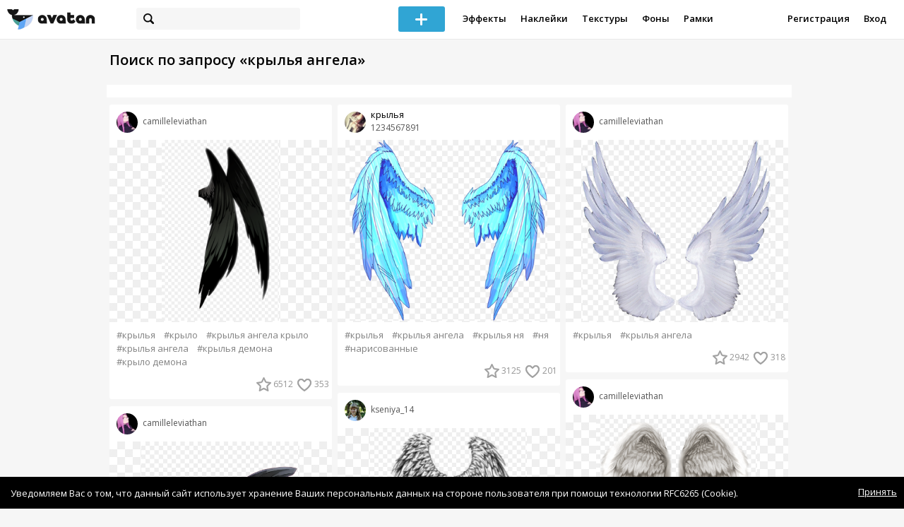

--- FILE ---
content_type: text/html; charset=utf-8
request_url: https://avatanplus.com/search?s=%D0%BA%D1%80%D1%8B%D0%BB%D1%8C%D1%8F+%D0%B0%D0%BD%D0%B3%D0%B5%D0%BB%D0%B0
body_size: 8669
content:
<!DOCTYPE html>
<html>
  <head>
  	<meta http-equiv="X-UA-Compatible" content="IE=9; IE=8; IE=7; IE=EDGE" />
    <meta charset=utf-8>
    <title>AVATAN PLUS - Социальный Фоторедактор</title>
    <link rel="SHORTCUT ICON" href="/i/shortcuticon.png?v=5" />
    <link rel="stylesheet" type="text/css" href="https://yastatic.net/jquery-ui/1.11.2/themes/smoothness/jquery-ui.min.css"/>
	<link rel="stylesheet" type="text/css" href="/css/style.css?t=1764040404"/>
	<link rel="stylesheet" type="text/css" href="/css/jquery.custom-scrollbar.css"/>
	<link rel="stylesheet" type="text/css" href="/css/vendor/nanoscroller.css"/>
	<script type="text/javascript" src="/js/vendor/jquery-1.10.2.min.js"></script>
		<!-- common modules -->
	<script type="text/javascript" src="/js/common/shop_modal.js?v=1764040404"></script>
	<script type="text/javascript" src="/js/common/vk_app.js?v=1764040404"></script>
	<script type="text/javascript" src="/js/common/favs_likes.js?v=1764040404"></script>
	<script type="text/javascript" src="/js/common/fullscreen_picture.js?v=1764040404"></script>
	<script type="text/javascript" src="/js/common/more.js?v=1764040404"></script>
	<script type="text/javascript" src="/js/common/editor.js?v=1764040404"></script>
	<script type="text/javascript" src="/js/common/add_common.js?v=1764040404"></script>
	<script type="text/javascript" src="/js/common/favourites.js?v=1764040404"></script>
	<script type="text/javascript" src="/js/common/modals.js?v=1764040404"></script>
	<script type="text/javascript" src="/js/common/assets.js?v=1764040404"></script>
	<script type="text/javascript" src="/js/common/elements.js?v=1764040404"></script>
	<script type="text/javascript" src="/js/common/final_procedures.js?v=1764040404"></script>
	<script type="text/javascript" src="/js/common/front_modal.js?v=1764040404"></script>
	<!-- end -->
	<script type="text/javascript" src="/js/vendor/jquery.nanoscroller.min.js?v=1764040404"></script>
	  	<script type="text/javascript" src="https://vk.com/js/api/share.js?93" charset="windows-1251"></script>
  	 		<link href='https://fonts.googleapis.com/css?family=Open+Sans:400,600&subset=cyrillic-ext,latin' rel='stylesheet' type='text/css'>
	<meta name="ermp-site-verification" value="D7357A7C-6C4F-475C-9374-0880A230111A">
	<!-- Yandex.RTB -->
	<script>window.yaContextCb=window.yaContextCb||[]</script>
	<script src="https://yandex.ru/ads/system/context.js" async></script>
  </head>
<body>
	
	<script type="text/javascript">
	 noflash_flag = true; 
	</script>

		<!--LiveInternet counter--><script type="text/javascript"><!--
	new Image().src = "//counter.yadro.ru/hit?r"+
	escape(document.referrer)+((typeof(screen)=="undefined")?"":
	";s"+screen.width+"*"+screen.height+"*"+(screen.colorDepth?
	screen.colorDepth:screen.pixelDepth))+";u"+escape(document.URL)+
	";"+Math.random();//--></script><!--/LiveInternet-->
	  	<div id="wrap">
	<div class="header">
			    
				<div class="center">
			<a class="logo-icon" href="/"></a>
			<div class="search">
				<span class="search-icon"></span>
								<form method="GET" action="/search" class="search-form">
									<div class="search-input"></div>
				</form>
			</div>
									<div class="menu" style="right: 260px;">
				<span class="add-photo blue-btn"><span></span></span>
				<a href="/list/effect" class="menu-item">Эффекты</a>
				<a href="/list/stickers" class="menu-item">Наклейки</a>
				<a href="/list/textures" class="menu-item">Текстуры</a>
								<a href="/list/backgrounds" class="menu-item">Фоны</a>
				<a href="/list/frames" class="menu-item">Рамки</a>
				<!--<a href="/list/photo" class="menu-item">Фотографии</a>-->
								<div class="clear"></div>
			</div>
			<form method="POST" action="" id="logout-form">
				<input type="hidden" name="logout" value="1">
			</form>
						<div class="auth-menu">
	    		<a href="/reg" class="menu-item">Регистрация</a>
				<a href="/login" class="menu-item">Вход</a>
				<div class="clear"></div>
	    	</div>
					</div>
	</div>
	<div class="main">
<script type="text/javascript">
	$().ready(function(){
		site.more.initSearchList('крылья ангела', 40, 180);
		site.favs_likes.init('list');
		site.elements.initEditElement();
	});
</script>
<div class="main-block">
	<h1>Поиск по запросу &laquo;крылья ангела&raquo;</h1>
		<div class="list-middle-banner __hack"><!-- Yandex.RTB R-A-2078077-5 -->
		<div id="yandex_rtb_R-A-2078077-5"></div>
		<script>window.yaContextCb.push(()=>{
		  Ya.Context.AdvManager.render({
			renderTo: 'yandex_rtb_R-A-2078077-5',
			blockId: 'R-A-2078077-5'
		  })
		})</script></div>
			<div class="list-container">
		<div class="elements-col fullwidth x3">
<div class="element">
	
	<div class="top">
		<span class="user">
			<a href="/users/camilleleviathan">
				<img src="https://avatanplus.com/files/userpics/56e461471d4141536c1bfdd0.jpg">
			</a>
			<a href="/users/camilleleviathan">
				<span class="nickname">camilleleviathan</span>
			</a>
					</a>
									</div>
		<a class="__resource-2 mid __one __bkg" href="/detail/resource-795112">
		<img src="https://avatanplus.com/files/resources/mid/5752e7c74a2991551bd96288.png">
	</a>
						<div class="element-tags">
						<a href="/search?s=%D0%BA%D1%80%D1%8B%D0%BB%D1%8C%D1%8F" class="tag" attr-tag="крылья">#крылья</a>
						<a href="/search?s=%D0%BA%D1%80%D1%8B%D0%BB%D0%BE" class="tag" attr-tag="крыло">#крыло</a>
						<a href="/search?s=%D0%BA%D1%80%D1%8B%D0%BB%D1%8C%D1%8F+%D0%B0%D0%BD%D0%B3%D0%B5%D0%BB%D0%B0+%D0%BA%D1%80%D1%8B%D0%BB%D0%BE" class="tag" attr-tag="крылья ангела крыло">#крылья ангела крыло</a>
						<a href="/search?s=%D0%BA%D1%80%D1%8B%D0%BB%D1%8C%D1%8F+%D0%B0%D0%BD%D0%B3%D0%B5%D0%BB%D0%B0" class="tag" attr-tag="крылья ангела">#крылья ангела</a>
						<a href="/search?s=%D0%BA%D1%80%D1%8B%D0%BB%D1%8C%D1%8F+%D0%B4%D0%B5%D0%BC%D0%BE%D0%BD%D0%B0" class="tag" attr-tag="крылья демона">#крылья демона</a>
						<a href="/search?s=%D0%BA%D1%80%D1%8B%D0%BB%D0%BE+%D0%B4%D0%B5%D0%BC%D0%BE%D0%BD%D0%B0" class="tag" attr-tag="крыло демона">#крыло демона</a>
					</div>
		<div class="bottom">
				<span class="btns" attr_element_id="795112" attr_element_type="resource" attr_element_resource_type="2">
						<span class="fav"><i></i><b>6512</b></span>
						<span class="like"><i></i><b>353</b></span>
		</span>
			</div>
</div>
<div class="element">
	
	<div class="top">
		<span class="user">
			<a href="/users/camilleleviathan">
				<img src="https://avatanplus.com/files/userpics/56e461471d4141536c1bfdd0.jpg">
			</a>
			<a href="/users/camilleleviathan">
				<span class="nickname">camilleleviathan</span>
			</a>
					</a>
									</div>
		<a class="__resource-2 mid __one __bkg" href="/detail/resource-795036">
		<img src="https://avatanplus.com/files/resources/mid/5752e3daa481f1551bca0e32.png">
	</a>
						<div class="element-tags">
						<a href="/search?s=%D0%BA%D1%80%D1%8B%D0%BB%D1%8C%D1%8F" class="tag" attr-tag="крылья">#крылья</a>
						<a href="/search?s=%D0%BA%D1%80%D1%8B%D0%BB%D0%BE" class="tag" attr-tag="крыло">#крыло</a>
						<a href="/search?s=%D0%BA%D1%80%D1%8B%D0%BB%D1%8C%D1%8F+%D0%B0%D0%BD%D0%B3%D0%B5%D0%BB%D0%B0" class="tag" attr-tag="крылья ангела">#крылья ангела</a>
						<a href="/search?s=%D0%BA%D1%80%D1%8B%D0%BB%D1%8C%D1%8F+%D0%B0%D0%BD%D0%B3%D0%B5%D0%BB%D0%B0+%D0%BA%D1%80%D1%8B%D0%BB%D0%BE" class="tag" attr-tag="крылья ангела крыло">#крылья ангела крыло</a>
						<a href="/search?s=%D0%BA%D1%80%D1%8B%D0%BB%D1%8C%D1%8F+%D0%B4%D0%B5%D0%BC%D0%BE%D0%BD%D0%B0" class="tag" attr-tag="крылья демона">#крылья демона</a>
						<a href="/search?s=%D0%BA%D1%80%D1%8B%D0%BB%D0%BE+%D0%B4%D0%B5%D0%BC%D0%BE%D0%BD%D0%B0" class="tag" attr-tag="крыло демона">#крыло демона</a>
					</div>
		<div class="bottom">
				<span class="btns" attr_element_id="795036" attr_element_type="resource" attr_element_resource_type="2">
						<span class="fav"><i></i><b>2754</b></span>
						<span class="like"><i></i><b>157</b></span>
		</span>
			</div>
</div>
<div class="element">
	
	<div class="top">
		<span class="user">
			<a href="/users/camilleleviathan">
				<img src="https://avatanplus.com/files/userpics/56e461471d4141536c1bfdd0.jpg">
			</a>
			<a href="/users/camilleleviathan">
				<span class="nickname">camilleleviathan</span>
			</a>
					</a>
									</div>
		<a class="__resource-2 mid __one __bkg" href="/detail/resource-541340">
		<img src="https://avatanplus.com/files/resources/mid/572d776b5887d154899a7b63.png">
	</a>
						<div class="element-tags">
						<a href="/search?s=%D0%BA%D1%80%D1%8B%D0%BB%D1%8C%D1%8F" class="tag" attr-tag="крылья">#крылья</a>
						<a href="/search?s=%D0%BA%D1%80%D1%8B%D0%BB%D1%8C%D1%8F+%D0%B0%D0%BD%D0%B3%D0%B5%D0%BB%D0%B0" class="tag" attr-tag="крылья ангела">#крылья ангела</a>
						<a href="/search?s=%D0%BA%D1%80%D1%8B%D0%BB%D1%8C%D1%8F+%D0%B4%D0%B5%D0%BC%D0%BE%D0%BD%D0%B0" class="tag" attr-tag="крылья демона">#крылья демона</a>
						<a href="/search?s=%D0%BA%D1%80%D1%8B%D0%BB%D1%8C%D1%8F+%D0%BF%D1%82%D0%B8%D1%86%D1%8B" class="tag" attr-tag="крылья птицы">#крылья птицы</a>
					</div>
		<div class="bottom">
				<span class="btns" attr_element_id="541340" attr_element_type="resource" attr_element_resource_type="2">
						<span class="fav"><i></i><b>1471</b></span>
						<span class="like"><i></i><b>88</b></span>
		</span>
			</div>
</div>
<div class="element">
	
	<div class="top">
		<span class="user">
			<a href="/users/camilleleviathan">
				<img src="https://avatanplus.com/files/userpics/56e461471d4141536c1bfdd0.jpg">
			</a>
			<a href="/users/camilleleviathan">
				<span class="nickname">camilleleviathan</span>
			</a>
					</a>
									</div>
		<a class="__resource-2 mid __one __bkg" href="/detail/resource-704961">
		<img src="https://avatanplus.com/files/resources/mid/574542c0e7b6d154e68cc1b5.png">
	</a>
						<div class="element-tags">
						<a href="/search?s=%D0%BA%D1%80%D1%8B%D0%BB%D0%BE" class="tag" attr-tag="крыло">#крыло</a>
						<a href="/search?s=%D0%BA%D1%80%D1%8B%D0%BB%D1%8C%D1%8F" class="tag" attr-tag="крылья">#крылья</a>
						<a href="/search?s=%D0%BA%D1%80%D1%8B%D0%BB%D1%8C%D1%8F+%D0%B0%D0%BD%D0%B3%D0%B5%D0%BB%D0%B0" class="tag" attr-tag="крылья ангела">#крылья ангела</a>
						<a href="/search?s=%D0%BA%D1%80%D1%8B%D0%BB%D1%8C%D1%8F+%D0%B0%D0%BD%D0%B3%D0%B5%D0%BB%D0%B0+%D0%BA%D1%80%D1%8B%D0%BB%D0%BE" class="tag" attr-tag="крылья ангела крыло">#крылья ангела крыло</a>
						<a href="/search?s=%D0%BA%D1%80%D1%8B%D0%BB%D1%8C%D1%8F+%D0%BF%D1%82%D0%B8%D1%86%D1%8B" class="tag" attr-tag="крылья птицы">#крылья птицы</a>
					</div>
		<div class="bottom">
				<span class="btns" attr_element_id="704961" attr_element_type="resource" attr_element_resource_type="2">
						<span class="fav"><i></i><b>1367</b></span>
						<span class="like"><i></i><b>111</b></span>
		</span>
			</div>
</div>
<div class="element">
	
	<div class="top">
		<span class="user">
			<a href="/users/camilleleviathan">
				<img src="https://avatanplus.com/files/userpics/56e461471d4141536c1bfdd0.jpg">
			</a>
			<a href="/users/camilleleviathan">
				<span class="nickname">camilleleviathan</span>
			</a>
					</a>
									</div>
		<a class="__resource-2 mid __one __bkg" href="/detail/resource-635883">
		<img src="https://avatanplus.com/files/resources/mid/5739aa14ba283154b940611b.png">
	</a>
						<div class="element-tags">
						<a href="/search?s=%D0%BA%D1%80%D1%8B%D0%BB%D1%8C%D1%8F" class="tag" attr-tag="крылья">#крылья</a>
						<a href="/search?s=%D0%BA%D1%80%D1%8B%D0%BB%D1%8C%D1%8F+%D0%B0%D0%BD%D0%B3%D0%B5%D0%BB%D0%B0" class="tag" attr-tag="крылья ангела">#крылья ангела</a>
						<a href="/search?s=%D0%BA%D1%80%D1%8B%D0%BB%D1%8C%D1%8F+%D0%B0%D0%BD%D0%B3%D0%B5%D0%BB%D0%B0+%D0%BA%D1%80%D1%8B%D0%BB%D0%BE" class="tag" attr-tag="крылья ангела крыло">#крылья ангела крыло</a>
						<a href="/search?s=%D0%BA%D1%80%D1%8B%D0%BB%D1%8C%D1%8F+%D0%BF%D1%82%D0%B8%D1%86%D1%8B" class="tag" attr-tag="крылья птицы">#крылья птицы</a>
					</div>
		<div class="bottom">
				<span class="btns" attr_element_id="635883" attr_element_type="resource" attr_element_resource_type="2">
						<span class="fav"><i></i><b>1105</b></span>
						<span class="like"><i></i><b>97</b></span>
		</span>
			</div>
</div>
<div class="element">
	
	<div class="top">
		<span class="user">
			<a href="/users/rendium">
				<img src="https://avatanplus.com/files/userpics/5676c2c1d3162151bfe8c549.jpg">
			</a>
			<a href="/users/rendium">
				<span class="nickname _has_name">rendium</span>
			</a>
			<a class="title" href="/detail/resource-171964">Крылья</a>		</a>
									</div>
		<a class="__resource-2 mid __one __bkg" href="/detail/resource-171964">
		<img src="https://avatanplus.com/files/resources/mid/56af44fb810b81529ca57689.png">
	</a>
						<div class="element-tags">
						<a href="/search?s=%D0%BA%D1%80%D1%8B%D0%BB%D1%8B%D1%88%D0%BA%D0%B8" class="tag" attr-tag="крылышки">#крылышки</a>
						<a href="/search?s=%D0%BA%D1%80%D1%8B%D0%BB%D1%8C%D1%8F" class="tag" attr-tag="крылья">#крылья</a>
						<a href="/search?s=%D0%BA%D1%80%D1%8B%D0%BB%D1%8C%D1%8F+%D0%B0%D0%BD%D0%B3%D0%B5%D0%BB%D0%B0" class="tag" attr-tag="крылья ангела">#крылья ангела</a>
					</div>
		<div class="bottom">
				<span class="btns" attr_element_id="171964" attr_element_type="resource" attr_element_resource_type="2">
						<span class="fav"><i></i><b>889</b></span>
						<span class="like"><i></i><b>39</b></span>
		</span>
			</div>
</div>
<div class="element">
	
	<div class="top">
		<span class="user">
			<a href="/users/funrain">
				<img src="https://avatanplus.com/files/userpics/5c5b3796eecdb168c45125c2_sm.jpg">
			</a>
			<a href="/users/funrain">
				<span class="nickname _has_name">funrain</span>
			</a>
			<a class="title" href="/detail/resource-1205096">Белые крылья со спины</a>		</a>
									</div>
		<a class="__resource-2 mid __one __bkg" href="/detail/resource-1205096">
		<img src="https://avatanplus.com/files/resources/mid/57a62eed9c0b315661275047.png">
	</a>
						<div class="element-tags">
						<a href="/search?s=%D0%BA%D1%80%D1%8B%D0%BB%D1%8C%D1%8F" class="tag" attr-tag="крылья">#крылья</a>
						<a href="/search?s=%D0%BA%D1%80%D1%8B%D0%BB%D0%BE" class="tag" attr-tag="крыло">#крыло</a>
						<a href="/search?s=%D0%BA%D1%80%D1%8B%D0%BB%D0%BE+%D0%B0%D0%BD%D0%B3%D0%B5%D0%BB%D0%B0" class="tag" attr-tag="крыло ангела">#крыло ангела</a>
						<a href="/search?s=%D0%BA%D1%80%D1%8B%D0%BB%D1%8C%D1%8F+%D0%B0%D0%BD%D0%B3%D0%B5%D0%BB%D0%B0" class="tag" attr-tag="крылья ангела">#крылья ангела</a>
						<a href="/search?s=%D1%81%D0%BF%D0%B8%D0%BD%D0%B0" class="tag" attr-tag="спина">#спина</a>
						<a href="/search?s=%D0%BF%D1%83%D1%88%D0%B8%D1%81%D1%82%D1%8B%D0%B5" class="tag" attr-tag="пушистые">#пушистые</a>
						<a href="/search?s=%D0%BF%D0%B5%D1%80%D1%8C%D1%8F" class="tag" attr-tag="перья">#перья</a>
					</div>
		<div class="bottom">
				<span class="btns" attr_element_id="1205096" attr_element_type="resource" attr_element_resource_type="2">
						<span class="fav"><i></i><b>739</b></span>
						<span class="like"><i></i><b>40</b></span>
		</span>
			</div>
</div>
<div class="element">
	
	<div class="top">
		<span class="user">
			<a href="/users/camilleleviathan">
				<img src="https://avatanplus.com/files/userpics/56e461471d4141536c1bfdd0.jpg">
			</a>
			<a href="/users/camilleleviathan">
				<span class="nickname">camilleleviathan</span>
			</a>
					</a>
									</div>
		<a class="__resource-2 mid __one __bkg" href="/detail/resource-541363">
		<img src="https://avatanplus.com/files/resources/mid/572d77b760ad8154899ba464.png">
	</a>
						<div class="element-tags">
						<a href="/search?s=%D0%BA%D1%80%D1%8B%D0%BB%D1%8B%D1%88%D0%BA%D0%B8" class="tag" attr-tag="крылышки">#крылышки</a>
						<a href="/search?s=%D0%BA%D1%80%D1%8B%D0%BB%D1%8C%D1%8F" class="tag" attr-tag="крылья">#крылья</a>
						<a href="/search?s=%D0%BA%D1%80%D1%8B%D0%BB%D1%8C%D1%8F+%D0%B0%D0%BD%D0%B3%D0%B5%D0%BB%D0%B0+%D0%BA%D1%80%D1%8B%D0%BB%D0%BE" class="tag" attr-tag="крылья ангела крыло">#крылья ангела крыло</a>
						<a href="/search?s=%D0%BA%D1%80%D1%8B%D0%BB%D1%8C%D1%8F+%D0%B0%D0%BD%D0%B3%D0%B5%D0%BB%D0%B0" class="tag" attr-tag="крылья ангела">#крылья ангела</a>
					</div>
		<div class="bottom">
				<span class="btns" attr_element_id="541363" attr_element_type="resource" attr_element_resource_type="2">
						<span class="fav"><i></i><b>530</b></span>
						<span class="like"><i></i><b>36</b></span>
		</span>
			</div>
</div>
<div class="element">
	
	<div class="top">
		<span class="user">
			<a href="/users/tyanmilan">
				<img src="https://avatanplus.com/files/userpics/59fc7d573805715f82499cbd_sm.jpg">
			</a>
			<a href="/users/tyanmilan">
				<span class="nickname">tyanmilan</span>
			</a>
					</a>
									</div>
		<a class="__resource-2 mid __one __bkg" href="/detail/resource-3192145">
		<img src="https://avatanplus.com/files/resources/mid/5ab9d3e4ccb9d16265e3b5e7.png">
	</a>
						<div class="element-tags">
						<a href="/search?s=%D0%B7%D0%B2%D0%B5%D0%B7%D0%B4%D0%BE%D1%87%D0%BA%D0%B8" class="tag" attr-tag="звездочки">#звездочки</a>
						<a href="/search?s=%D0%BA%D1%80%D1%8B%D0%BB%D1%8C%D1%8F+%D0%B0%D0%BD%D0%B3%D0%B5%D0%BB%D0%B0" class="tag" attr-tag="крылья ангела">#крылья ангела</a>
						<a href="/search?s=%D0%B1%D0%BB%D0%B5%D1%81%D0%BA" class="tag" attr-tag="блеск">#блеск</a>
					</div>
		<div class="bottom">
				<span class="btns" attr_element_id="3192145" attr_element_type="resource" attr_element_resource_type="2">
						<span class="fav"><i></i><b>451</b></span>
						<span class="like"><i></i><b>26</b></span>
		</span>
			</div>
</div>
<div class="element">
	
	<div class="top">
		<span class="user">
			<a href="/users/camilleleviathan">
				<img src="https://avatanplus.com/files/userpics/56e461471d4141536c1bfdd0.jpg">
			</a>
			<a href="/users/camilleleviathan">
				<span class="nickname">camilleleviathan</span>
			</a>
					</a>
									</div>
		<a class="__resource-2 mid __one __bkg" href="/detail/resource-795013">
		<img src="https://avatanplus.com/files/resources/mid/5752e3222a7641551bc73d7e.png">
	</a>
						<div class="element-tags">
						<a href="/search?s=%D0%BA%D1%80%D1%8B%D0%BB%D1%8C%D1%8F" class="tag" attr-tag="крылья">#крылья</a>
						<a href="/search?s=%D0%BA%D1%80%D1%8B%D0%BB%D0%BE" class="tag" attr-tag="крыло">#крыло</a>
						<a href="/search?s=%D0%BA%D1%80%D1%8B%D0%BB%D1%8C%D1%8F+%D0%B0%D0%BD%D0%B3%D0%B5%D0%BB%D0%B0" class="tag" attr-tag="крылья ангела">#крылья ангела</a>
						<a href="/search?s=%D0%BA%D1%80%D1%8B%D0%BB%D1%8C%D1%8F+%D0%B4%D0%B5%D0%BC%D0%BE%D0%BD%D0%B0" class="tag" attr-tag="крылья демона">#крылья демона</a>
						<a href="/search?s=%D0%B4%D1%80%D0%B0%D0%BA%D0%BE%D0%BD" class="tag" attr-tag="дракон">#дракон</a>
					</div>
		<div class="bottom">
				<span class="btns" attr_element_id="795013" attr_element_type="resource" attr_element_resource_type="2">
						<span class="fav"><i></i><b>343</b></span>
						<span class="like"><i></i><b>27</b></span>
		</span>
			</div>
</div>
<div class="element">
	
	<div class="top">
		<span class="user">
			<a href="/users/id342460681">
				<img src="https://avatanplus.com/files/userpics/56bce7331672d152d1e71f94.jpg">
			</a>
			<a href="/users/id342460681">
				<span class="nickname _has_name">id342460681</span>
			</a>
			<a class="title" href="/detail/resource-283517">крылья ангела </a>		</a>
									</div>
		<a class="__resource-2 mid __one __bkg" href="/detail/resource-283517">
		<img src="https://avatanplus.com/files/resources/mid/56db2539a55b01534809694d.png">
	</a>
						<div class="element-tags">
						<a href="/search?s=%D0%BA%D1%80%D1%8B%D0%BB%D1%8B%D1%88%D0%BA%D0%B8" class="tag" attr-tag="крылышки">#крылышки</a>
						<a href="/search?s=%D0%BA%D1%80%D1%8B%D0%BB%D1%8C%D1%8F+%D0%B0%D0%BD%D0%B3%D0%B5%D0%BB%D0%B0" class="tag" attr-tag="крылья ангела">#крылья ангела</a>
					</div>
		<div class="bottom">
				<span class="btns" attr_element_id="283517" attr_element_type="resource" attr_element_resource_type="2">
						<span class="fav"><i></i><b>293</b></span>
						<span class="like"><i></i><b>17</b></span>
		</span>
			</div>
</div>
<div class="element">
	
	<div class="top">
		<span class="user">
			<a href="/users/gerasimova_keca">
				<img src="https://avatanplus.com/files/userpics/593d4338ea41e15c974e9680_sm.jpg">
			</a>
			<a href="/users/gerasimova_keca">
				<span class="nickname _has_name">gerasimova_keca</span>
			</a>
			<a class="title" href="/detail/resource-3133710">Крылья</a>		</a>
									</div>
		<a class="__resource-2 mid __one __bkg" href="/detail/resource-3133710">
		<img src="https://avatanplus.com/files/resources/mid/5a9c38ec7014f161f23e5bab.png">
	</a>
						<div class="element-tags">
						<a href="/search?s=%D0%BA%D1%80%D1%8B%D0%BB%D1%8C%D1%8F" class="tag" attr-tag="крылья">#крылья</a>
						<a href="/search?s=%D0%BA%D1%80%D1%8B%D0%BB%D1%8C%D1%8F+%D0%B0%D0%BD%D0%B3%D0%B5%D0%BB%D0%B0" class="tag" attr-tag="крылья ангела">#крылья ангела</a>
					</div>
		<div class="bottom">
				<span class="btns" attr_element_id="3133710" attr_element_type="resource" attr_element_resource_type="2">
						<span class="fav"><i></i><b>231</b></span>
						<span class="like"><i></i><b>14</b></span>
		</span>
			</div>
</div>
<div class="element">
	
	<div class="top">
		<span class="user">
			<a href="/users/23_kill_23">
				<img src="https://avatanplus.com/files/userpics/56ed1910ee9611538e29ea51.jpg">
			</a>
			<a href="/users/23_kill_23">
				<span class="nickname _has_name">23_kill_23</span>
			</a>
			<a class="title" href="/detail/resource-416304">^^</a>		</a>
									</div>
		<a class="__resource-2 mid __one __bkg" href="/detail/resource-416304">
		<img src="https://avatanplus.com/files/resources/mid/570c77bbda3b215408b3b5f6.png">
	</a>
						<div class="element-tags">
						<a href="/search?s=%D0%BA%D1%80%D1%8B%D0%BB%D1%8C%D1%8F+%D0%B0%D0%BD%D0%B3%D0%B5%D0%BB%D0%B0" class="tag" attr-tag="крылья ангела">#крылья ангела</a>
					</div>
		<div class="bottom">
				<span class="btns" attr_element_id="416304" attr_element_type="resource" attr_element_resource_type="2">
						<span class="fav"><i></i><b>183</b></span>
						<span class="like"><i></i><b>8</b></span>
		</span>
			</div>
</div>
<div class="element">
	
	<div class="top">
		<span class="user">
			<a href="/users/evelyyr">
				<img src="https://avatanplus.com/files/userpics/5be72c6eddd18166ff05913d_sm.jpg">
			</a>
			<a href="/users/evelyyr">
				<span class="nickname _has_name">evelyyr</span>
			</a>
			<a class="title" href="/detail/effect-3301995">Wings B [серия NE:ON]</a>		</a>
									</div>
		<a class="__effect-1 mid __two" href="/detail/effect-3301995">
		<img src="https://avatanplus.com/files/effects/mid/5af58874b2ffa1634f1d07fd.jpg" class="original"><img src="https://avatanplus.com/files/effects/mid/5af588750469d1634f1d091a.jpg">
	</a>
						<div class="element-tags">
						<a href="/search?s=%D0%B4%D0%B5%D0%B2%D1%83%D1%88%D0%BA%D0%B0" class="tag" attr-tag="девушка">#девушка</a>
						<a href="/search?s=%D0%BD%D0%B5%D0%B1%D0%BE" class="tag" attr-tag="небо">#небо</a>
						<a href="/search?s=%D0%BA%D1%80%D1%8B%D0%BB%D1%8C%D1%8F" class="tag" attr-tag="крылья">#крылья</a>
						<a href="/search?s=%D0%BA%D1%80%D1%8B%D0%BB%D1%8C%D1%8F+%D0%B0%D0%BD%D0%B3%D0%B5%D0%BB%D0%B0" class="tag" attr-tag="крылья ангела">#крылья ангела</a>
						<a href="/search?s=%D1%82%D0%B0%D0%BC%D0%B1%D0%BB%D0%B5%D1%80" class="tag" attr-tag="тамблер">#тамблер</a>
						<a href="/search?s=%D0%BD%D0%B5%D0%BE%D0%BD" class="tag" attr-tag="неон">#неон</a>
						<a href="/search?s=%D0%BD%D0%B5%D0%BE%D0%BD%D0%BE%D0%B2%D1%8B%D0%B5+%D0%BD%D0%B0%D0%B4%D0%BF%D0%B8%D1%81%D0%B8" class="tag" attr-tag="неоновые надписи">#неоновые надписи</a>
						<a href="/search?s=%D0%BD%D0%B5%D0%BE%D0%BD%D0%BE%D0%B2%D1%8B%D0%B5+%D1%82%D0%B5%D0%BA%D1%81%D1%82%D1%83%D1%80%D1%8B" class="tag" attr-tag="неоновые текстуры">#неоновые текстуры</a>
					</div>
		<div class="bottom">
				<span class="btns" attr_element_id="3301995" attr_element_type="effect" attr_element_resource_type="1">
						<span class="fav"><i></i><b>164</b></span>
						<span class="like"><i></i><b>59</b></span>
		</span>
			</div>
</div></div>
		<div class="elements-col fullwidth x3">
<div class="element">
	
	<div class="top">
		<span class="user">
			<a href="/users/1234567891">
				<img src="https://avatanplus.com/files/userpics/5a38e71f40a291606e46d221_sm.jpg">
			</a>
			<a href="/users/1234567891">
				<span class="nickname _has_name">1234567891</span>
			</a>
			<a class="title" href="/detail/resource-771912">крылья</a>		</a>
									</div>
		<a class="__resource-2 mid __one __bkg" href="/detail/resource-771912">
		<img src="https://avatanplus.com/files/resources/mid/574ed6acbec0b1550bf692ed.png">
	</a>
						<div class="element-tags">
						<a href="/search?s=%D0%BA%D1%80%D1%8B%D0%BB%D1%8C%D1%8F" class="tag" attr-tag="крылья">#крылья</a>
						<a href="/search?s=%D0%BA%D1%80%D1%8B%D0%BB%D1%8C%D1%8F+%D0%B0%D0%BD%D0%B3%D0%B5%D0%BB%D0%B0" class="tag" attr-tag="крылья ангела">#крылья ангела</a>
						<a href="/search?s=%D0%BA%D1%80%D1%8B%D0%BB%D1%8C%D1%8F+%D0%BD%D1%8F" class="tag" attr-tag="крылья ня">#крылья ня</a>
						<a href="/search?s=%D0%BD%D1%8F" class="tag" attr-tag="ня">#ня</a>
						<a href="/search?s=%D0%BD%D0%B0%D1%80%D0%B8%D1%81%D0%BE%D0%B2%D0%B0%D0%BD%D0%BD%D1%8B%D0%B5" class="tag" attr-tag="нарисованные">#нарисованные</a>
					</div>
		<div class="bottom">
				<span class="btns" attr_element_id="771912" attr_element_type="resource" attr_element_resource_type="2">
						<span class="fav"><i></i><b>3125</b></span>
						<span class="like"><i></i><b>201</b></span>
		</span>
			</div>
</div>
<div class="element">
	
	<div class="top">
		<span class="user">
			<a href="/users/kseniya_14">
				<img src="https://avatanplus.com/files/userpics/594a3a34a2c5815cc9f35dbb_sm.jpg">
			</a>
			<a href="/users/kseniya_14">
				<span class="nickname">kseniya_14</span>
			</a>
					</a>
									</div>
		<a class="__resource-2 mid __one __bkg" href="/detail/resource-848834">
		<img src="https://avatanplus.com/files/resources/mid/575c5e2c14f0415540cfdc36.png">
	</a>
						<div class="element-tags">
						<a href="/search?s=%D0%BA%D1%80%D1%8B%D0%BB%D1%8C%D1%8F+%D0%B0%D0%BD%D0%B3%D0%B5%D0%BB%D0%B0" class="tag" attr-tag="крылья ангела">#крылья ангела</a>
						<a href="/search?s=%D0%BA%D1%80%D1%8B%D0%BB%D1%8C%D1%8F" class="tag" attr-tag="крылья">#крылья</a>
					</div>
		<div class="bottom">
				<span class="btns" attr_element_id="848834" attr_element_type="resource" attr_element_resource_type="2">
						<span class="fav"><i></i><b>2510</b></span>
						<span class="like"><i></i><b>124</b></span>
		</span>
			</div>
</div>
<div class="element">
	
	<div class="top">
		<span class="user">
			<a href="/users/whispering_breeze">
				<img src="https://avatanplus.com/files/userpics/571faf3bd4f9715453c481e0.jpg">
			</a>
			<a href="/users/whispering_breeze">
				<span class="nickname _has_name">whispering_breeze</span>
			</a>
			<a class="title" href="/detail/resource-467957">Крылья ангела</a>		</a>
									</div>
		<a class="__resource-2 mid __one __bkg" href="/detail/resource-467957">
		<img src="https://avatanplus.com/files/resources/mid/571fad9c87fcb15453be2b8d.png">
	</a>
						<div class="element-tags">
						<a href="/search?s=%D0%BA%D1%80%D1%8B%D0%BB%D1%8C%D1%8F" class="tag" attr-tag="крылья">#крылья</a>
						<a href="/search?s=%D0%B0%D0%BD%D0%B3%D0%B5%D0%BB" class="tag" attr-tag="ангел">#ангел</a>
						<a href="/search?s=%D0%BA%D1%80%D1%8B%D0%BB%D1%8C%D1%8F+%D0%B0%D0%BD%D0%B3%D0%B5%D0%BB%D0%B0" class="tag" attr-tag="крылья ангела">#крылья ангела</a>
					</div>
		<div class="bottom">
				<span class="btns" attr_element_id="467957" attr_element_type="resource" attr_element_resource_type="2">
						<span class="fav"><i></i><b>1440</b></span>
						<span class="like"><i></i><b>90</b></span>
		</span>
			</div>
</div>
<div class="element">
	
	<div class="top">
		<span class="user">
			<a href="/users/camilleleviathan">
				<img src="https://avatanplus.com/files/userpics/56e461471d4141536c1bfdd0.jpg">
			</a>
			<a href="/users/camilleleviathan">
				<span class="nickname">camilleleviathan</span>
			</a>
					</a>
									</div>
		<a class="__resource-2 mid __one __bkg" href="/detail/resource-541366">
		<img src="https://avatanplus.com/files/resources/mid/572d77e192a6a154899c4941.png">
	</a>
						<div class="element-tags">
						<a href="/search?s=%D0%BA%D1%80%D1%8B%D0%BB%D1%8B%D1%88%D0%BA%D0%B8" class="tag" attr-tag="крылышки">#крылышки</a>
						<a href="/search?s=%D0%BA%D1%80%D1%8B%D0%BB%D1%8C%D1%8F" class="tag" attr-tag="крылья">#крылья</a>
						<a href="/search?s=%D0%BA%D1%80%D1%8B%D0%BB%D1%8C%D1%8F+%D0%B0%D0%BD%D0%B3%D0%B5%D0%BB%D0%B0" class="tag" attr-tag="крылья ангела">#крылья ангела</a>
						<a href="/search?s=%D0%BA%D1%80%D1%8B%D0%BB%D1%8C%D1%8F+%D0%B4%D0%B5%D0%BC%D0%BE%D0%BD%D0%B0" class="tag" attr-tag="крылья демона">#крылья демона</a>
					</div>
		<div class="bottom">
				<span class="btns" attr_element_id="541366" attr_element_type="resource" attr_element_resource_type="2">
						<span class="fav"><i></i><b>1360</b></span>
						<span class="like"><i></i><b>98</b></span>
		</span>
			</div>
</div>
<div class="element">
	
	<div class="top">
		<span class="user">
			<a href="/users/funrain">
				<img src="https://avatanplus.com/files/userpics/5c5b3796eecdb168c45125c2_sm.jpg">
			</a>
			<a href="/users/funrain">
				<span class="nickname _has_name">funrain</span>
			</a>
			<a class="title" href="/detail/resource-1205097">Нежные белые крылья </a>		</a>
									</div>
		<a class="__resource-2 mid __one __bkg" href="/detail/resource-1205097">
		<img src="https://avatanplus.com/files/resources/mid/57a62eeef356915661275595.png">
	</a>
						<div class="element-tags">
						<a href="/search?s=%D0%BA%D1%80%D1%8B%D0%BB%D1%8C%D1%8F" class="tag" attr-tag="крылья">#крылья</a>
						<a href="/search?s=%D0%BA%D1%80%D1%8B%D0%BB%D0%BE" class="tag" attr-tag="крыло">#крыло</a>
						<a href="/search?s=%D0%BA%D1%80%D1%8B%D0%BB%D0%BE+%D0%B0%D0%BD%D0%B3%D0%B5%D0%BB%D0%B0" class="tag" attr-tag="крыло ангела">#крыло ангела</a>
						<a href="/search?s=%D0%BA%D1%80%D1%8B%D0%BB%D1%8C%D1%8F+%D0%B0%D0%BD%D0%B3%D0%B5%D0%BB%D0%B0" class="tag" attr-tag="крылья ангела">#крылья ангела</a>
						<a href="/search?s=%D0%B1%D0%BE%D0%BA" class="tag" attr-tag="бок">#бок</a>
						<a href="/search?s=%D0%BD%D0%B5%D0%B6%D0%BD%D1%8B%D0%B5" class="tag" attr-tag="нежные">#нежные</a>
					</div>
		<div class="bottom">
				<span class="btns" attr_element_id="1205097" attr_element_type="resource" attr_element_resource_type="2">
						<span class="fav"><i></i><b>1099</b></span>
						<span class="like"><i></i><b>61</b></span>
		</span>
			</div>
</div>
<div class="element">
	
	<div class="top">
		<span class="user">
			<a href="/users/camilleleviathan">
				<img src="https://avatanplus.com/files/userpics/56e461471d4141536c1bfdd0.jpg">
			</a>
			<a href="/users/camilleleviathan">
				<span class="nickname">camilleleviathan</span>
			</a>
					</a>
									</div>
		<a class="__resource-2 mid __one __bkg" href="/detail/resource-576424">
		<img src="https://avatanplus.com/files/resources/mid/5730c3c2a5042154967cb074.png">
	</a>
						<div class="element-tags">
						<a href="/search?s=%D0%BA%D1%80%D1%8B%D0%BB%D1%8C%D1%8F" class="tag" attr-tag="крылья">#крылья</a>
						<a href="/search?s=%D0%BA%D1%80%D1%8B%D0%BB%D0%BE" class="tag" attr-tag="крыло">#крыло</a>
						<a href="/search?s=%D1%87%D1%91%D1%80%D0%BD%D0%BE%D0%B5" class="tag" attr-tag="чёрное">#чёрное</a>
						<a href="/search?s=%D0%BA%D1%80%D1%8B%D0%BB%D1%8C%D1%8F+%D0%B0%D0%BD%D0%B3%D0%B5%D0%BB%D0%B0" class="tag" attr-tag="крылья ангела">#крылья ангела</a>
						<a href="/search?s=%D0%BA%D1%80%D1%8B%D0%BB%D1%8C%D1%8F+%D0%B2%D0%B5%D0%B4%D1%8C%D0%BC%D1%8B" class="tag" attr-tag="крылья ведьмы">#крылья ведьмы</a>
						<a href="/search?s=%D0%BA%D1%80%D1%8B%D0%BB%D1%8C%D1%8F+%D0%B4%D0%B5%D0%BC%D0%BE%D0%BD%D0%B0" class="tag" attr-tag="крылья демона">#крылья демона</a>
					</div>
		<div class="bottom">
				<span class="btns" attr_element_id="576424" attr_element_type="resource" attr_element_resource_type="2">
						<span class="fav"><i></i><b>883</b></span>
						<span class="like"><i></i><b>71</b></span>
		</span>
			</div>
</div>
<div class="element">
	
	<div class="top">
		<span class="user">
			<a href="/users/daughter_of_a_demon">
				<img src="https://avatanplus.com/files/userpics/5baba00ea9b4d16616693967_sm.jpg">
			</a>
			<a href="/users/daughter_of_a_demon">
				<span class="nickname">daughter_of_a_demon</span>
			</a>
					</a>
									</div>
		<a class="__resource-2 mid __one __bkg" href="/detail/resource-3006535">
		<img src="https://avatanplus.com/files/resources/mid/5a60c1311788916109f2a7c8.png">
	</a>
						<div class="element-tags">
						<a href="/search?s=%D0%BE%D0%B4%D0%B5%D0%B6%D0%B4%D0%B0+%D0%B0%D0%B2%D0%B0%D1%82%D0%B0%D1%80%D0%B8%D1%8F" class="tag" attr-tag="одежда аватария">#одежда аватария</a>
						<a href="/search?s=%D0%BE%D0%B4%D0%B5%D0%B6%D0%B4%D0%B0_%D0%B0%D0%B2%D0%B0%D1%82%D0%B0%D1%80%D0%B8%D1%8F" class="tag" attr-tag="одежда_аватария">#одежда_аватария</a>
						<a href="/search?s=%D0%B0%D0%B2%D0%B0%D1%82%D0%B0%D1%80%D0%B8%D1%8F" class="tag" attr-tag="аватария">#аватария</a>
						<a href="/search?s=%D0%BE%D0%B4%D0%B5%D0%B6%D0%B4%D0%B0" class="tag" attr-tag="одежда">#одежда</a>
						<a href="/search?s=%D1%88%D0%BC%D0%BE%D1%82%D0%BA%D0%B8" class="tag" attr-tag="шмотки">#шмотки</a>
						<a href="/search?s=%D1%88%D0%BC%D0%BE%D1%82" class="tag" attr-tag="шмот">#шмот</a>
						<a href="/search?s=%D1%82%D0%BE%D0%BF%D1%87%D0%B8%D0%BA" class="tag" attr-tag="топчик">#топчик</a>
						<a href="/search?s=%D0%BF%D1%80%D0%B8%D1%87%D0%B5%D1%81%D0%BA%D0%B8%D0%B4%D0%BB%D1%8F%D0%BC%D0%BE%D0%B4%D0%B5%D0%BB%D0%B8" class="tag" attr-tag="прическидлямодели">#прическидлямодели</a>
					</div>
		<div class="bottom">
				<span class="btns" attr_element_id="3006535" attr_element_type="resource" attr_element_resource_type="2">
						<span class="fav"><i></i><b>596</b></span>
						<span class="like"><i></i><b>29</b></span>
		</span>
			</div>
</div>
<div class="element">
	
	<div class="top">
		<span class="user">
			<a href="/users/daughter_of_a_demon">
				<img src="https://avatanplus.com/files/userpics/5baba00ea9b4d16616693967_sm.jpg">
			</a>
			<a href="/users/daughter_of_a_demon">
				<span class="nickname">daughter_of_a_demon</span>
			</a>
					</a>
									</div>
		<a class="__resource-2 mid __one __bkg" href="/detail/resource-3006541">
		<img src="https://avatanplus.com/files/resources/mid/5a60c13118ae516109f2a7cd.png">
	</a>
						<div class="element-tags">
						<a href="/search?s=%D0%BE%D0%B4%D0%B5%D0%B6%D0%B4%D0%B0+%D0%B0%D0%B2%D0%B0%D1%82%D0%B0%D1%80%D0%B8%D1%8F" class="tag" attr-tag="одежда аватария">#одежда аватария</a>
						<a href="/search?s=%D0%BE%D0%B4%D0%B5%D0%B6%D0%B4%D0%B0_%D0%B0%D0%B2%D0%B0%D1%82%D0%B0%D1%80%D0%B8%D1%8F" class="tag" attr-tag="одежда_аватария">#одежда_аватария</a>
						<a href="/search?s=%D0%B0%D0%B2%D0%B0%D1%82%D0%B0%D1%80%D0%B8%D1%8F" class="tag" attr-tag="аватария">#аватария</a>
						<a href="/search?s=%D0%BE%D0%B4%D0%B5%D0%B6%D0%B4%D0%B0" class="tag" attr-tag="одежда">#одежда</a>
						<a href="/search?s=%D1%88%D0%BC%D0%BE%D1%82%D0%BA%D0%B8" class="tag" attr-tag="шмотки">#шмотки</a>
						<a href="/search?s=%D1%88%D0%BC%D0%BE%D1%82" class="tag" attr-tag="шмот">#шмот</a>
						<a href="/search?s=%D1%82%D0%BE%D0%BF%D1%87%D0%B8%D0%BA" class="tag" attr-tag="топчик">#топчик</a>
						<a href="/search?s=%D0%BF%D1%80%D0%B8%D1%87%D0%B5%D1%81%D0%BA%D0%B8%D0%B4%D0%BB%D1%8F%D0%BC%D0%BE%D0%B4%D0%B5%D0%BB%D0%B8" class="tag" attr-tag="прическидлямодели">#прическидлямодели</a>
					</div>
		<div class="bottom">
				<span class="btns" attr_element_id="3006541" attr_element_type="resource" attr_element_resource_type="2">
						<span class="fav"><i></i><b>490</b></span>
						<span class="like"><i></i><b>21</b></span>
		</span>
			</div>
</div>
<div class="element">
	
	<div class="top">
		<span class="user">
			<a href="/users/pshptr">
				<img src="https://avatanplus.com/files/userpics/57334964c9990154a056b1da.jpg">
			</a>
			<a href="/users/pshptr">
				<span class="nickname">pshptr</span>
			</a>
					</a>
									</div>
		<a class="__resource-2 mid __one __bkg" href="/detail/resource-639175">
		<img src="https://avatanplus.com/files/resources/mid/5739f33560ccd154ba5e0895.png">
	</a>
						<div class="element-tags">
						<a href="/search?s=%D0%BA%D1%80%D1%8B%D0%BB%D1%8C%D1%8F+%D0%B0%D0%BD%D0%B3%D0%B5%D0%BB%D0%B0" class="tag" attr-tag="крылья ангела">#крылья ангела</a>
						<a href="/search?s=%D0%BA%D1%80%D1%8B%D0%BB%D1%8C%D1%8F+%D0%B0%D0%BD%D0%B3%D0%B5%D0%BB%D0%B0+%D0%BA%D1%80%D1%8B%D0%BB%D0%BE" class="tag" attr-tag="крылья ангела крыло">#крылья ангела крыло</a>
						<a href="/search?s=%D0%B1%D0%B5%D1%80%D1%80%D0%B8" class="tag" attr-tag="берри">#берри</a>
						<a href="/search?s=%D0%BD%D0%B5%D1%81%D1%81%D1%8B" class="tag" attr-tag="нессы">#нессы</a>
						<a href="/search?s=%D0%B1%D0%B5%D0%BB%D0%BE%D1%81%D0%BD%D0%B5%D0%B6%D0%BD%D0%BE%D0%B5" class="tag" attr-tag="белоснежное">#белоснежное</a>
						<a href="/search?s=%D0%B1%D0%B5%D0%BB%D0%BE%D0%B3%D0%BE" class="tag" attr-tag="белого">#белого</a>
						<a href="/search?s=%D1%86%D0%B2%D0%B5%D1%82%D0%B0" class="tag" attr-tag="цвета">#цвета</a>
						<a href="/search?s=%D0%BA%D1%80%D0%B0%D1%81%D0%B8%D0%B2%D0%B0" class="tag" attr-tag="красива">#красива</a>
					</div>
		<div class="bottom">
				<span class="btns" attr_element_id="639175" attr_element_type="resource" attr_element_resource_type="2">
						<span class="fav"><i></i><b>388</b></span>
						<span class="like"><i></i><b>42</b></span>
		</span>
			</div>
</div>
<div class="element">
	
	<div class="top">
		<span class="user">
			<a href="/users/id342460681">
				<img src="https://avatanplus.com/files/userpics/56bce7331672d152d1e71f94.jpg">
			</a>
			<a href="/users/id342460681">
				<span class="nickname _has_name">id342460681</span>
			</a>
			<a class="title" href="/detail/resource-283518">крылья </a>		</a>
									</div>
		<a class="__resource-2 mid __one __bkg" href="/detail/resource-283518">
		<img src="https://avatanplus.com/files/resources/mid/56db254bbe5af1534809b004.png">
	</a>
						<div class="element-tags">
						<a href="/search?s=%D0%BA%D1%80%D1%8B%D0%BB%D0%BE" class="tag" attr-tag="крыло">#крыло</a>
						<a href="/search?s=%D0%BA%D1%80%D1%8B%D0%BB%D1%8C%D1%8F" class="tag" attr-tag="крылья">#крылья</a>
						<a href="/search?s=%D0%BA%D1%80%D1%8B%D0%BB%D1%8B%D1%88%D0%BA%D0%B8" class="tag" attr-tag="крылышки">#крылышки</a>
						<a href="/search?s=%D0%BA%D1%80%D1%8B%D0%BB%D1%8C%D1%8F+%D0%B0%D0%BD%D0%B3%D0%B5%D0%BB%D0%B0" class="tag" attr-tag="крылья ангела">#крылья ангела</a>
					</div>
		<div class="bottom">
				<span class="btns" attr_element_id="283518" attr_element_type="resource" attr_element_resource_type="2">
						<span class="fav"><i></i><b>336</b></span>
						<span class="like"><i></i><b>17</b></span>
		</span>
			</div>
</div>
<div class="element">
	
	<div class="top">
		<span class="user">
			<a href="/users/daughter_of_a_demon">
				<img src="https://avatanplus.com/files/userpics/5baba00ea9b4d16616693967_sm.jpg">
			</a>
			<a href="/users/daughter_of_a_demon">
				<span class="nickname">daughter_of_a_demon</span>
			</a>
					</a>
									</div>
		<a class="__resource-2 mid __one __bkg" href="/detail/resource-3006540">
		<img src="https://avatanplus.com/files/resources/mid/5a60c1311890016109f2a7cd.png">
	</a>
						<div class="element-tags">
						<a href="/search?s=%D0%BE%D0%B4%D0%B5%D0%B6%D0%B4%D0%B0+%D0%B0%D0%B2%D0%B0%D1%82%D0%B0%D1%80%D0%B8%D1%8F" class="tag" attr-tag="одежда аватария">#одежда аватария</a>
						<a href="/search?s=%D0%BE%D0%B4%D0%B5%D0%B6%D0%B4%D0%B0_%D0%B0%D0%B2%D0%B0%D1%82%D0%B0%D1%80%D0%B8%D1%8F" class="tag" attr-tag="одежда_аватария">#одежда_аватария</a>
						<a href="/search?s=%D0%B0%D0%B2%D0%B0%D1%82%D0%B0%D1%80%D0%B8%D1%8F" class="tag" attr-tag="аватария">#аватария</a>
						<a href="/search?s=%D0%BE%D0%B4%D0%B5%D0%B6%D0%B4%D0%B0" class="tag" attr-tag="одежда">#одежда</a>
						<a href="/search?s=%D1%88%D0%BC%D0%BE%D1%82%D0%BA%D0%B8" class="tag" attr-tag="шмотки">#шмотки</a>
						<a href="/search?s=%D1%88%D0%BC%D0%BE%D1%82" class="tag" attr-tag="шмот">#шмот</a>
						<a href="/search?s=%D1%82%D0%BE%D0%BF%D1%87%D0%B8%D0%BA" class="tag" attr-tag="топчик">#топчик</a>
						<a href="/search?s=%D0%BF%D1%80%D0%B8%D1%87%D0%B5%D1%81%D0%BA%D0%B8%D0%B4%D0%BB%D1%8F%D0%BC%D0%BE%D0%B4%D0%B5%D0%BB%D0%B8" class="tag" attr-tag="прическидлямодели">#прическидлямодели</a>
					</div>
		<div class="bottom">
				<span class="btns" attr_element_id="3006540" attr_element_type="resource" attr_element_resource_type="2">
						<span class="fav"><i></i><b>246</b></span>
						<span class="like"><i></i><b>6</b></span>
		</span>
			</div>
</div>
<div class="element">
	
	<div class="top">
		<span class="user">
			<a href="/users/shiiiiiiiit">
				<img src="https://avatanplus.com/files/userpics/5b3fb3b60f09016470d5ff2e_sm.jpg">
			</a>
			<a href="/users/shiiiiiiiit">
				<span class="nickname _has_name">shiiiiiiiit</span>
			</a>
			<a class="title" href="/detail/resource-3407579">мазок</a>		</a>
									</div>
		<a class="__resource-2 mid __one __bkg" href="/detail/resource-3407579">
		<img src="https://avatanplus.com/files/resources/mid/5b40b13d865aa16474b4586e.png">
	</a>
						<div class="element-tags">
						<a href="/search?s=%D0%BC%D0%B0%D0%B7%D0%BE%D0%BA" class="tag" attr-tag="мазок">#мазок</a>
						<a href="/search?s=%D0%BC%D0%B0%D0%B7%D0%BE%D0%BA+%D0%BA%D1%80%D0%B0%D1%81%D0%BA%D0%B8" class="tag" attr-tag="мазок краски">#мазок краски</a>
						<a href="/search?s=%D0%BC%D0%B0%D0%B7%D0%BE%D0%BA%D0%BA%D1%80%D0%B0%D1%81%D0%BA%D0%B8" class="tag" attr-tag="мазоккраски">#мазоккраски</a>
						<a href="/search?s=%D0%BC%D0%B0%D0%B7%D0%BE%D0%BA+%D0%BA%D1%80%D0%B0%D1%81%D0%BA%D0%B0+%D0%BC%D0%B0%D0%B7%D0%BE%D0%BA%D0%BD%D0%B0%D1%84%D0%BE%D1%82%D0%BE" class="tag" attr-tag="мазок краска мазокнафото">#мазок краска мазокнафото</a>
						<a href="/search?s=%D0%BC%D0%B0%D0%B7%D0%BE%D0%BA+%D0%BF%D0%BE%D0%BC%D0%B0%D0%B4%D1%8B" class="tag" attr-tag="мазок помады">#мазок помады</a>
						<a href="/search?s=%D0%BC%D0%B0%D0%B7%D0%BE%D0%BA%D0%BD%D0%B0%D1%84%D0%BE%D1%82%D0%BE" class="tag" attr-tag="мазокнафото">#мазокнафото</a>
						<a href="/search?s=%D0%BC%D0%B0%D0%B7%D0%BA%D0%B8" class="tag" attr-tag="мазки">#мазки</a>
						<a href="/search?s=%D0%BC%D0%B0%D0%B7%D0%BA%D0%B8+%D0%BA%D1%80%D0%B0%D1%81%D0%BA%D0%B8" class="tag" attr-tag="мазки краски">#мазки краски</a>
					</div>
		<div class="bottom">
				<span class="btns" attr_element_id="3407579" attr_element_type="resource" attr_element_resource_type="2">
						<span class="fav"><i></i><b>195</b></span>
						<span class="like"><i></i><b>16</b></span>
		</span>
			</div>
</div>
<div class="element">
	
	<div class="top">
		<span class="user">
			<a href="/users/annakrsk">
				<img src="https://avatanplus.com/files/userpics/583a96c66c7fb158a4dcf72c_sm.jpg">
			</a>
			<a href="/users/annakrsk">
				<span class="nickname">annakrsk</span>
			</a>
					</a>
									</div>
		<a class="__resource-2 mid __one __bkg" href="/detail/resource-482845">
		<img src="https://avatanplus.com/files/resources/mid/572489d4f20d415466ba67ff.png">
	</a>
						<div class="element-tags">
						<a href="/search?s=%D0%BA%D1%80%D1%8B%D0%BB%D1%8C%D1%8F+%D0%B0%D0%BD%D0%B3%D0%B5%D0%BB%D0%B0" class="tag" attr-tag="крылья ангела">#крылья ангела</a>
					</div>
		<div class="bottom">
				<span class="btns" attr_element_id="482845" attr_element_type="resource" attr_element_resource_type="2">
						<span class="fav"><i></i><b>172</b></span>
						<span class="like"><i></i><b>3</b></span>
		</span>
			</div>
</div></div>
		<div class="elements-col fullwidth x3">
<div class="element">
	
	<div class="top">
		<span class="user">
			<a href="/users/camilleleviathan">
				<img src="https://avatanplus.com/files/userpics/56e461471d4141536c1bfdd0.jpg">
			</a>
			<a href="/users/camilleleviathan">
				<span class="nickname">camilleleviathan</span>
			</a>
					</a>
									</div>
		<a class="__resource-2 mid __one __bkg" href="/detail/resource-450121">
		<img src="https://avatanplus.com/files/resources/mid/571a0e92cd39b1543dc8ed99.png">
	</a>
						<div class="element-tags">
						<a href="/search?s=%D0%BA%D1%80%D1%8B%D0%BB%D1%8C%D1%8F" class="tag" attr-tag="крылья">#крылья</a>
						<a href="/search?s=%D0%BA%D1%80%D1%8B%D0%BB%D1%8C%D1%8F+%D0%B0%D0%BD%D0%B3%D0%B5%D0%BB%D0%B0" class="tag" attr-tag="крылья ангела">#крылья ангела</a>
					</div>
		<div class="bottom">
				<span class="btns" attr_element_id="450121" attr_element_type="resource" attr_element_resource_type="2">
						<span class="fav"><i></i><b>2942</b></span>
						<span class="like"><i></i><b>318</b></span>
		</span>
			</div>
</div>
<div class="element">
	
	<div class="top">
		<span class="user">
			<a href="/users/camilleleviathan">
				<img src="https://avatanplus.com/files/userpics/56e461471d4141536c1bfdd0.jpg">
			</a>
			<a href="/users/camilleleviathan">
				<span class="nickname">camilleleviathan</span>
			</a>
					</a>
									</div>
		<a class="__resource-2 mid __one __bkg" href="/detail/resource-576459">
		<img src="https://avatanplus.com/files/resources/mid/5730c40476d20154967db187.png">
	</a>
						<div class="element-tags">
						<a href="/search?s=%D0%BA%D1%80%D1%8B%D0%BB%D0%BE" class="tag" attr-tag="крыло">#крыло</a>
						<a href="/search?s=%D0%BA%D1%80%D1%8B%D0%BB%D1%8C%D1%8F" class="tag" attr-tag="крылья">#крылья</a>
						<a href="/search?s=%D0%BA%D1%80%D1%8B%D0%BB%D1%8C%D1%8F+%D0%B0%D0%BD%D0%B3%D0%B5%D0%BB%D0%B0" class="tag" attr-tag="крылья ангела">#крылья ангела</a>
					</div>
		<div class="bottom">
				<span class="btns" attr_element_id="576459" attr_element_type="resource" attr_element_resource_type="2">
						<span class="fav"><i></i><b>1639</b></span>
						<span class="like"><i></i><b>110</b></span>
		</span>
			</div>
</div>
<div class="element">
	
	<div class="top">
		<span class="user">
			<a href="/users/kei4an">
				<img src="https://avatanplus.com/files/userpics/58319322425b515881a6bde0_sm.jpg">
			</a>
			<a href="/users/kei4an">
				<span class="nickname">kei4an</span>
			</a>
					</a>
									</div>
		<a class="__resource-2 mid __one __bkg" href="/detail/resource-524557">
		<img src="https://avatanplus.com/files/resources/mid/572b5a6baea25154815934c3.png">
	</a>
						<div class="element-tags">
						<a href="/search?s=%D0%BA%D1%80%D1%8B%D0%BB%D1%8C%D1%8F" class="tag" attr-tag="крылья">#крылья</a>
						<a href="/search?s=%D0%BA%D1%80%D1%8B%D0%BB%D1%8C%D1%8F+%D0%B0%D0%BD%D0%B3%D0%B5%D0%BB%D0%B0" class="tag" attr-tag="крылья ангела">#крылья ангела</a>
					</div>
		<div class="bottom">
				<span class="btns" attr_element_id="524557" attr_element_type="resource" attr_element_resource_type="2">
						<span class="fav"><i></i><b>1402</b></span>
						<span class="like"><i></i><b>88</b></span>
		</span>
			</div>
</div>
<div class="element">
	
	<div class="top">
		<span class="user">
			<a href="/users/harley228">
				<img src="https://avatanplus.com/files/userpics/57418c87b3456154d80cf236.jpg">
			</a>
			<a href="/users/harley228">
				<span class="nickname">harley228</span>
			</a>
					</a>
									</div>
		<a class="__resource-2 mid __one __bkg" href="/detail/resource-683348">
		<img src="https://avatanplus.com/files/resources/mid/57418c3cbde77154d80bcd6a.png">
	</a>
						<div class="element-tags">
						<a href="/search?s=%D0%BA%D1%80%D1%8B%D0%BB%D1%8C%D1%8F+%D0%B0%D0%BD%D0%B3%D0%B5%D0%BB%D0%B0" class="tag" attr-tag="крылья ангела">#крылья ангела</a>
						<a href="/search?s=%D0%BA%D1%80%D1%8B%D0%BB%D1%8C%D1%8F" class="tag" attr-tag="крылья">#крылья</a>
						<a href="/search?s=%D1%84%D0%B5%D1%8F" class="tag" attr-tag="фея">#фея</a>
						<a href="/search?s=%D1%84%D0%B5%D1%8F%D0%B2%D0%B8%D0%BD%D0%BA%D1%81" class="tag" attr-tag="феявинкс">#феявинкс</a>
						<a href="/search?s=%D0%B2%D0%B8%D0%BD%D0%BA%D1%81" class="tag" attr-tag="винкс">#винкс</a>
					</div>
		<div class="bottom">
				<span class="btns" attr_element_id="683348" attr_element_type="resource" attr_element_resource_type="2">
						<span class="fav"><i></i><b>1316</b></span>
						<span class="like"><i></i><b>111</b></span>
		</span>
			</div>
</div>
<div class="element">
	
	<div class="top">
		<span class="user">
			<a href="/users/darkrose1313">
				<img src="https://avatanplus.com/files/userpics/56cb4d9fcf4111530a273869.jpg">
			</a>
			<a href="/users/darkrose1313">
				<span class="nickname _has_name">darkrose1313</span>
			</a>
			<a class="title" href="/detail/resource-133569">Крылья Ангела</a>		</a>
									</div>
		<a class="__resource-2 mid __one __bkg" href="/detail/resource-133569">
		<img src="https://avatanplus.com/files/resources/mid/56a200ab1e59815268d29c74.png">
	</a>
						<div class="element-tags">
						<a href="/search?s=%D0%BA%D1%80%D1%8B%D0%BB%D1%8C%D1%8F+%D0%B0%D0%BD%D0%B3%D0%B5%D0%BB%D0%B0" class="tag" attr-tag="крылья ангела">#крылья ангела</a>
						<a href="/search?s=%D0%BA%D1%80%D1%8B%D0%BB%D1%8C%D1%8F" class="tag" attr-tag="крылья">#крылья</a>
						<a href="/search?s=%D0%B0%D0%BD%D0%B3%D0%B5%D0%BB%D0%B0" class="tag" attr-tag="ангела">#ангела</a>
					</div>
		<div class="bottom">
				<span class="btns" attr_element_id="133569" attr_element_type="resource" attr_element_resource_type="2">
						<span class="fav"><i></i><b>974</b></span>
						<span class="like"><i></i><b>44</b></span>
		</span>
			</div>
</div>
<div class="element">
	
	<div class="top">
		<span class="user">
			<a href="/users/camilleleviathan">
				<img src="https://avatanplus.com/files/userpics/56e461471d4141536c1bfdd0.jpg">
			</a>
			<a href="/users/camilleleviathan">
				<span class="nickname _has_name">camilleleviathan</span>
			</a>
			<a class="title" href="/detail/resource-415371">Голубые крылья</a>		</a>
									</div>
		<a class="__resource-2 mid __one __bkg" href="/detail/resource-415371">
		<img src="https://avatanplus.com/files/resources/mid/570bd3879335a154063249b3.png">
	</a>
						<div class="element-tags">
						<a href="/search?s=%D0%BA%D1%80%D1%8B%D0%BB%D1%8C%D1%8F" class="tag" attr-tag="крылья">#крылья</a>
						<a href="/search?s=%D0%BA%D1%80%D1%8B%D0%BB%D1%8C%D1%8F+%D0%B0%D0%BD%D0%B3%D0%B5%D0%BB%D0%B0" class="tag" attr-tag="крылья ангела">#крылья ангела</a>
					</div>
		<div class="bottom">
				<span class="btns" attr_element_id="415371" attr_element_type="resource" attr_element_resource_type="2">
						<span class="fav"><i></i><b>779</b></span>
						<span class="like"><i></i><b>43</b></span>
		</span>
			</div>
</div>
<div class="element">
	
	<div class="top">
		<span class="user">
			<a href="/users/camilleleviathan">
				<img src="https://avatanplus.com/files/userpics/56e461471d4141536c1bfdd0.jpg">
			</a>
			<a href="/users/camilleleviathan">
				<span class="nickname">camilleleviathan</span>
			</a>
					</a>
									</div>
		<a class="__resource-2 mid __one __bkg" href="/detail/resource-450123">
		<img src="https://avatanplus.com/files/resources/mid/571a0eb0393951543dc9606a.png">
	</a>
						<div class="element-tags">
						<a href="/search?s=%D0%BA%D1%80%D1%8B%D0%BB%D1%8C%D1%8F" class="tag" attr-tag="крылья">#крылья</a>
						<a href="/search?s=%D0%BA%D1%80%D1%8B%D0%BB%D1%8C%D1%8F+%D0%B0%D0%BD%D0%B3%D0%B5%D0%BB%D0%B0" class="tag" attr-tag="крылья ангела">#крылья ангела</a>
					</div>
		<div class="bottom">
				<span class="btns" attr_element_id="450123" attr_element_type="resource" attr_element_resource_type="2">
						<span class="fav"><i></i><b>547</b></span>
						<span class="like"><i></i><b>32</b></span>
		</span>
			</div>
</div>
<div class="element">
	
	<div class="top">
		<span class="user">
			<a href="/users/mad_hetter666">
				<img src="https://avatanplus.com/files/userpics/57490d2425dee154f55b553b.jpg">
			</a>
			<a href="/users/mad_hetter666">
				<span class="nickname">mad_hetter666</span>
			</a>
					</a>
									</div>
		<a class="__resource-2 mid __one __bkg" href="/detail/resource-506392">
		<img src="https://avatanplus.com/files/resources/mid/5728e51c8d44e15477bef7a3.png">
	</a>
						<div class="element-tags">
						<a href="/search?s=%D0%BA%D1%80%D1%8B%D0%BB%D1%8C%D1%8F+%D0%B0%D0%BD%D0%B3%D0%B5%D0%BB%D0%B0" class="tag" attr-tag="крылья ангела">#крылья ангела</a>
					</div>
		<div class="bottom">
				<span class="btns" attr_element_id="506392" attr_element_type="resource" attr_element_resource_type="2">
						<span class="fav"><i></i><b>479</b></span>
						<span class="like"><i></i><b>38</b></span>
		</span>
			</div>
</div>
<div class="element">
	
	<div class="top">
		<span class="user">
			<a href="/users/camilleleviathan">
				<img src="https://avatanplus.com/files/userpics/56e461471d4141536c1bfdd0.jpg">
			</a>
			<a href="/users/camilleleviathan">
				<span class="nickname">camilleleviathan</span>
			</a>
					</a>
									</div>
		<a class="__resource-2 mid __one __bkg" href="/detail/resource-450119">
		<img src="https://avatanplus.com/files/resources/mid/571a0e3d1a7191543dc79eb4.png">
	</a>
						<div class="element-tags">
						<a href="/search?s=%D0%BA%D1%80%D1%8B%D0%BB%D1%8C%D1%8F" class="tag" attr-tag="крылья">#крылья</a>
						<a href="/search?s=%D0%BA%D1%80%D1%8B%D0%BB%D1%8C%D1%8F+%D0%B0%D0%BD%D0%B3%D0%B5%D0%BB%D0%B0" class="tag" attr-tag="крылья ангела">#крылья ангела</a>
					</div>
		<div class="bottom">
				<span class="btns" attr_element_id="450119" attr_element_type="resource" attr_element_resource_type="2">
						<span class="fav"><i></i><b>346</b></span>
						<span class="like"><i></i><b>18</b></span>
		</span>
			</div>
</div>
<div class="element">
	
	<div class="top">
		<span class="user">
			<a href="/users/daughter_of_a_demon">
				<img src="https://avatanplus.com/files/userpics/5baba00ea9b4d16616693967_sm.jpg">
			</a>
			<a href="/users/daughter_of_a_demon">
				<span class="nickname">daughter_of_a_demon</span>
			</a>
					</a>
									</div>
		<a class="__resource-2 mid __one __bkg" href="/detail/resource-3006533">
		<img src="https://avatanplus.com/files/resources/mid/5a60c131175b116109f2a7c8.png">
	</a>
						<div class="element-tags">
						<a href="/search?s=%D0%BE%D0%B4%D0%B5%D0%B6%D0%B4%D0%B0+%D0%B0%D0%B2%D0%B0%D1%82%D0%B0%D1%80%D0%B8%D1%8F" class="tag" attr-tag="одежда аватария">#одежда аватария</a>
						<a href="/search?s=%D0%BE%D0%B4%D0%B5%D0%B6%D0%B4%D0%B0_%D0%B0%D0%B2%D0%B0%D1%82%D0%B0%D1%80%D0%B8%D1%8F" class="tag" attr-tag="одежда_аватария">#одежда_аватария</a>
						<a href="/search?s=%D0%B0%D0%B2%D0%B0%D1%82%D0%B0%D1%80%D0%B8%D1%8F" class="tag" attr-tag="аватария">#аватария</a>
						<a href="/search?s=%D0%BE%D0%B4%D0%B5%D0%B6%D0%B4%D0%B0" class="tag" attr-tag="одежда">#одежда</a>
						<a href="/search?s=%D1%88%D0%BC%D0%BE%D1%82%D0%BA%D0%B8" class="tag" attr-tag="шмотки">#шмотки</a>
						<a href="/search?s=%D1%88%D0%BC%D0%BE%D1%82" class="tag" attr-tag="шмот">#шмот</a>
						<a href="/search?s=%D1%82%D0%BE%D0%BF%D1%87%D0%B8%D0%BA" class="tag" attr-tag="топчик">#топчик</a>
						<a href="/search?s=%D0%BF%D1%80%D0%B8%D1%87%D0%B5%D1%81%D0%BA%D0%B8%D0%B4%D0%BB%D1%8F%D0%BC%D0%BE%D0%B4%D0%B5%D0%BB%D0%B8" class="tag" attr-tag="прическидлямодели">#прическидлямодели</a>
					</div>
		<div class="bottom">
				<span class="btns" attr_element_id="3006533" attr_element_type="resource" attr_element_resource_type="2">
						<span class="fav"><i></i><b>328</b></span>
						<span class="like"><i></i><b>11</b></span>
		</span>
			</div>
</div>
<div class="element">
	
	<div class="top">
		<span class="user">
			<a href="/users/crazy_me910">
				<img src="https://avatanplus.com/files/userpics/576e7ec722a04155879f39e6.jpg">
			</a>
			<a href="/users/crazy_me910">
				<span class="nickname _has_name">crazy_me910</span>
			</a>
			<a class="title" href="/detail/resource-956074">Крылья</a>		</a>
									</div>
		<a class="__resource-2 mid __one __bkg" href="/detail/resource-956074">
		<img src="https://avatanplus.com/files/resources/mid/577213e11f8fe155959da769.png">
	</a>
						<div class="element-tags">
						<a href="/search?s=%D0%BA%D1%80%D1%8B%D0%BB%D1%8C%D1%8F" class="tag" attr-tag="крылья">#крылья</a>
						<a href="/search?s=%D0%B0%D0%BD%D0%B3%D0%B5%D0%BB" class="tag" attr-tag="ангел">#ангел</a>
						<a href="/search?s=%D0%BA%D1%80%D1%8B%D0%BB%D1%8C%D1%8F+%D0%B0%D0%BD%D0%B3%D0%B5%D0%BB%D0%B0" class="tag" attr-tag="крылья ангела">#крылья ангела</a>
					</div>
		<div class="bottom">
				<span class="btns" attr_element_id="956074" attr_element_type="resource" attr_element_resource_type="2">
						<span class="fav"><i></i><b>246</b></span>
						<span class="like"><i></i><b>17</b></span>
		</span>
			</div>
</div>
<div class="element">
	
	<div class="top">
		<span class="user">
			<a href="/users/camilleleviathan">
				<img src="https://avatanplus.com/files/userpics/56e461471d4141536c1bfdd0.jpg">
			</a>
			<a href="/users/camilleleviathan">
				<span class="nickname">camilleleviathan</span>
			</a>
					</a>
									</div>
		<a class="__resource-2 mid __one __bkg" href="/detail/resource-1215330">
		<img src="https://avatanplus.com/files/resources/mid/57a86fc6781c915669f49f5c.png">
	</a>
						<div class="element-tags">
						<a href="/search?s=%D0%BA%D1%80%D1%8B%D0%BB%D1%8C%D1%8F" class="tag" attr-tag="крылья">#крылья</a>
						<a href="/search?s=%D0%BA%D1%80%D1%8B%D0%BB%D0%BE" class="tag" attr-tag="крыло">#крыло</a>
						<a href="/search?s=%D0%BA%D1%80%D1%8B%D0%BB%D1%8C%D1%8F+%D0%B0%D0%BD%D0%B3%D0%B5%D0%BB%D0%B0" class="tag" attr-tag="крылья ангела">#крылья ангела</a>
						<a href="/search?s=%D0%BA%D1%80%D1%8B%D0%BB%D1%8C%D1%8F+%D0%B0%D0%BD%D0%B3%D0%B5%D0%BB%D0%B0+%D0%BA%D1%80%D1%8B%D0%BB%D0%BE" class="tag" attr-tag="крылья ангела крыло">#крылья ангела крыло</a>
						<a href="/search?s=%D0%BA%D1%80%D1%8B%D0%BB%D1%8C%D1%8F" class="tag" attr-tag="крылья">#крылья</a>
						<a href="/search?s=angel" class="tag" attr-tag="angel">#angel</a>
					</div>
		<div class="bottom">
				<span class="btns" attr_element_id="1215330" attr_element_type="resource" attr_element_resource_type="2">
						<span class="fav"><i></i><b>189</b></span>
						<span class="like"><i></i><b>14</b></span>
		</span>
			</div>
</div>
<div class="element">
	
	<div class="top">
		<span class="user">
			<a href="/users/daughter_of_a_demon">
				<img src="https://avatanplus.com/files/userpics/5baba00ea9b4d16616693967_sm.jpg">
			</a>
			<a href="/users/daughter_of_a_demon">
				<span class="nickname">daughter_of_a_demon</span>
			</a>
					</a>
									</div>
		<a class="__resource-2 mid __one __bkg" href="/detail/resource-3006532">
		<img src="https://avatanplus.com/files/resources/mid/5a60c131174b716109f2a7c7.png">
	</a>
						<div class="element-tags">
						<a href="/search?s=%D0%BE%D0%B4%D0%B5%D0%B6%D0%B4%D0%B0+%D0%B0%D0%B2%D0%B0%D1%82%D0%B0%D1%80%D0%B8%D1%8F" class="tag" attr-tag="одежда аватария">#одежда аватария</a>
						<a href="/search?s=%D0%BE%D0%B4%D0%B5%D0%B6%D0%B4%D0%B0_%D0%B0%D0%B2%D0%B0%D1%82%D0%B0%D1%80%D0%B8%D1%8F" class="tag" attr-tag="одежда_аватария">#одежда_аватария</a>
						<a href="/search?s=%D0%B0%D0%B2%D0%B0%D1%82%D0%B0%D1%80%D0%B8%D1%8F" class="tag" attr-tag="аватария">#аватария</a>
						<a href="/search?s=%D0%BE%D0%B4%D0%B5%D0%B6%D0%B4%D0%B0" class="tag" attr-tag="одежда">#одежда</a>
						<a href="/search?s=%D1%88%D0%BC%D0%BE%D1%82%D0%BA%D0%B8" class="tag" attr-tag="шмотки">#шмотки</a>
						<a href="/search?s=%D1%88%D0%BC%D0%BE%D1%82" class="tag" attr-tag="шмот">#шмот</a>
						<a href="/search?s=%D1%82%D0%BE%D0%BF%D1%87%D0%B8%D0%BA" class="tag" attr-tag="топчик">#топчик</a>
						<a href="/search?s=%D0%BF%D1%80%D0%B8%D1%87%D0%B5%D1%81%D0%BA%D0%B8%D0%B4%D0%BB%D1%8F%D0%BC%D0%BE%D0%B4%D0%B5%D0%BB%D0%B8" class="tag" attr-tag="прическидлямодели">#прическидлямодели</a>
					</div>
		<div class="bottom">
				<span class="btns" attr_element_id="3006532" attr_element_type="resource" attr_element_resource_type="2">
						<span class="fav"><i></i><b>167</b></span>
						<span class="like"><i></i><b>9</b></span>
		</span>
			</div>
</div></div>
		<div class="clear elements-col-end"></div>
	</div>
	<div class="clear scroll-marker"></div>
	<div class="progress"><span></span></div>
	</div>
<style type="text/css">

    .main.flash, .avatanplus-middle.flash{
        margin: 0 auto;
        border: none;
        min-height: none;
        width: 100%;
    }

    .flash-left{
        float: left;
        margin-right: 6px;
        margin-bottom: 10px;
    }

    .ad-flash-bottom{
        text-align: center;
        margin-top: 12px;
        display: none;
    }

    .ad-flash-right{
        float: left;
        display: none;
    }
</style>

<script type="text/javascript" src="//cdnjs.cloudflare.com/ajax/libs/swfobject/2.2/swfobject.min.js"></script>

<script type="text/javascript">

function fitFlashToWindow(){
    var width  = window.innerWidth;
    var height = window.innerHeight;
    
        var flash_width = width-224;
    var flash_height = height - 155;
    $('.ad-flash-bottom').css('margin-top', '50px');
    $('.ad-flash-right').css('margin-left', '40px');
        $('#app, .flash-left').css('width', flash_width + 'px');
    $('#app').css('height', flash_height + 'px');
    if (flash_height > 600){
        $('.ad-flash-right').css('margin-top', parseInt((flash_height-600)/2))
    }
}

var appHeight = "100%";
var isDebugVersion = "false";
var isLightVersion = 0;
var appVersion = '1764040404';

function initAvatan(flashvars) {
    console.log("Initializing SWFObject");
    var swfVersionStr = "10.3.183";
    var swfStr = (isDebugVersion == "true" ? "//test.avatan.ru/" : "//avatan.ru/");
    if (isLightVersion == 1){
        swfStr = swfStr + "AvatanLight.swf?nocache=";
    }
    else {
        swfStr = swfStr + "Avatan.swf?nocache=";
    }
    swfStr = swfStr + appVersion;
    //Parse request query string and put it into flashvars
    if (flashvars == undefined) var flashvars = {};

    
    flashvars["avatanplus_site_host"] = "https://avatanplus.com";
    flashvars["avatanplus_image_hosts"] = "https://avatanplus.com";

        flashvars["config"] = "avatanPlus.xml";
    flashvars["socialType"] = "pp";
    
    var queryString = window.location.search.substring(1);
    if (queryString.length > 0) {
        var i, pairs = queryString.split('&');
        for (i = 0; i < pairs.length; i++) {
            var pair = pairs[i].split('=');
            var key = pair[0].toLowerCase();
            var value = pair[1];
            if (key != 'user_id')
                flashvars[key] = value;
        }
    }
    
    var params = {};
    params.quality = "high";
    params.bgcolor = "white";
    params.allowscriptaccess = "always";
    params.allowfullscreen = "true";
    if (swfobject.hasFlashPlayerVersion("11.3")){
        params.allowFullScreenInteractive = "true";
    }
    params.wmode = "direct";
    
    var attributes = {};
    attributes.id = "app";
    attributes.name = "app";
    attributes.align = "middle";
    attributes.scale = "exactfit"; 
    
    swfobject.embedSWF(
        swfStr, "flashContent", 
        "100%", "100%",
        swfVersionStr, "AvatanDummy.swf", 
        flashvars, params, attributes);
    
    swfobject.createCSS("#flashContent", "display:block;text-align:left;");

    fitFlashToWindow();
}

/*
 * These two events are used by SWF's ExternalInterface 
 */

window.addEventListener("focus", onWindowFocusIn, false);
window.addEventListener("blur", onWindowFocusOut, false);

function flashReady(){

    $('.ad-flash-bottom, .ad-flash-right').show();
        fitFlashToWindow();
    $(window).bind('resize', fitFlashToWindow);

    if (site.editor.mode == 'front'){
        if (site.editor.collage == false)
            document.app.initFileUpload('create', site.editor.files, 'local');
        else
            document.app.initFileUpload('collage', site.editor.files, 'local');
    }

    else if (site.editor.mode == 'detail'){
        params = {}
        params.element_data = site.editor.json_element_data;

        if (site.editor.element_type == 'resource'){
            if (site.editor.resource_type == 1)
                params.blendMode = site.editor.resource_blend_mode;

            document.app.initFileUpload('resource', site.editor.files, 'local',
            site.editor.resource_type, site.editor.resource_src, params);
        }
        else if (site.editor.element_type == 'effect'){
            params.element_data.effect_content = site.editor.base64_effect;
            //params.effect_name = site.editor.effect_name;
            //params.effect_picture = site.editor.effect_picture;
            document.app.initFileUpload('resource', site.editor.files, 'local',
            site.editor.resource_type, site.editor.resource_src, params);
        }
    }
}

function onWindowFocusIn() {
    try {
        document.app.onWindowFocusIn();
    }
    catch (e){}
}

function onWindowFocusOut() {
    try {
        document.app.onWindowFocusOut();
    }
    catch (e){}
}

</script>
<div class="flash-left">
    <div id="flashContent" style="width: 100%; height: 0px; float: left">
        <div class="no-flash-notification">
            Для работы приложения необходим Flash Player. 
            Вы можете установить его <a href="https://get.adobe.com/ru/flashplayer/">по этой ссылке</a>.
        </div>
    </div>
    <div class="ad-flash-bottom">
                            </div>
</div>
<div style="width: 160px float: left" class="ad-flash-right">
            </div>
<div class="clear"></div>
	</div>
  	</div>
  	<div class="footer">
  		<div class="center">
  			<div class="links">
  				<!--<a href="/pages/about">О сайте</a> | <a href="/pages/help">Помощь</a> | <a href="/pages/rules">Правила</a> | --><!-- | <a href="/pages/policy">Политика конфиденциальности</a>--><!-- | <a href="/pages/copyrights">Авторское право</a>-->
  			</div>
  			<div class="links right">
  				<a href="/pages/policy">Политика конфиденциальности</a> | <a href="/pages/eula">Пользовательское соглашение</a> | <a href="/pages/contacts">Связаться с нами</a>
  			</div>
  			<div class="links right-lower">
  				<a href="#">
	  				<!--Нашли ошибку? - Напишите нам-->
  				</a>
  			</div>
        <!--
  			<div class="socials">
  			</div>
        -->
  			<div class="copyright" style="left: 0px;">
  				© Copyright 2025 Avatan Plus
  			</div>
  		</div>
  	</div>
  	
  	  	
  <script type="text/javascript">

    var allow_upload_gif = false;
		var auth_state = 'guest';
    var flash_path = 'https://avatan.ru';
    var shop_path = 'http://avatanshop.ru';
    var uri_string = 'search';
        var abuse_types = {"copyrights":"\u041d\u0430\u0440\u0443\u0448\u0435\u043d\u0438\u0435 \u0430\u0432\u0442\u043e\u0440\u0441\u043a\u0438\u0445 \u043f\u0440\u0430\u0432","extremism":"\u042d\u043a\u0441\u0442\u0440\u0435\u043c\u0438\u0437\u043c","drugs":"\u041f\u0440\u043e\u043f\u0430\u0433\u0430\u043d\u0434\u0430 \u043d\u0430\u0440\u043a\u043e\u0442\u0438\u043a\u043e\u0432","porno":"\u041f\u043e\u0440\u043d\u043e\u0433\u0440\u0430\u0444\u0438\u0447\u0435\u0441\u043a\u0438\u0435 \u043c\u0430\u0442\u0435\u0440\u0438\u0430\u043b\u044b","other":"\u041f\u0440\u043e\u0447\u0435\u0435"}	</script>
  <script type="text/javascript" src="https://yastatic.net/jquery-ui/1.11.2/jquery-ui.min.js"></script>
	<script type="text/javascript" src="/js/effect_detail.js"></script>
	<script type="text/javascript" src="/js/vendor/jquery.custom-scrollbar.min.js"></script>
  <script type="text/javascript" src="/js/comments.js?v=1764040404"></script>
	<script type="text/javascript" src="/js/fd_uploader.js?v=1764040404"></script>
  <script type="text/javascript" src="/js/tagfield.js?v=1764040404"></script>
    </body>
</html>